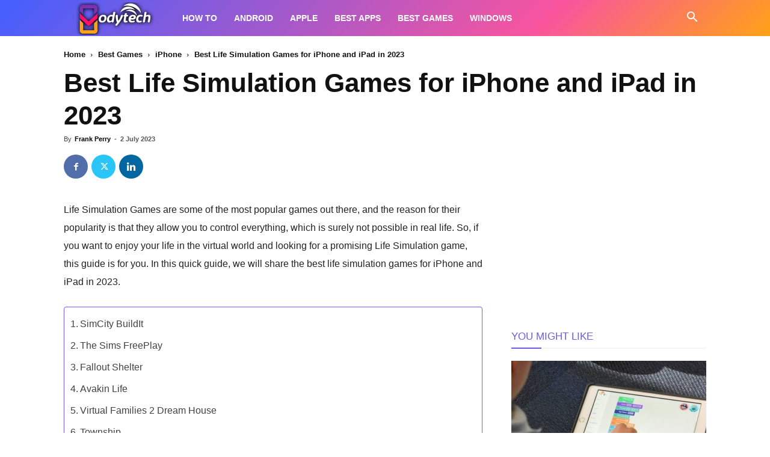

--- FILE ---
content_type: text/html; charset=utf-8
request_url: https://www.google.com/recaptcha/api2/aframe
body_size: 265
content:
<!DOCTYPE HTML><html><head><meta http-equiv="content-type" content="text/html; charset=UTF-8"></head><body><script nonce="TxH8-QqnyR0UaCb8e-uaaQ">/** Anti-fraud and anti-abuse applications only. See google.com/recaptcha */ try{var clients={'sodar':'https://pagead2.googlesyndication.com/pagead/sodar?'};window.addEventListener("message",function(a){try{if(a.source===window.parent){var b=JSON.parse(a.data);var c=clients[b['id']];if(c){var d=document.createElement('img');d.src=c+b['params']+'&rc='+(localStorage.getItem("rc::a")?sessionStorage.getItem("rc::b"):"");window.document.body.appendChild(d);sessionStorage.setItem("rc::e",parseInt(sessionStorage.getItem("rc::e")||0)+1);localStorage.setItem("rc::h",'1769018574849');}}}catch(b){}});window.parent.postMessage("_grecaptcha_ready", "*");}catch(b){}</script></body></html>